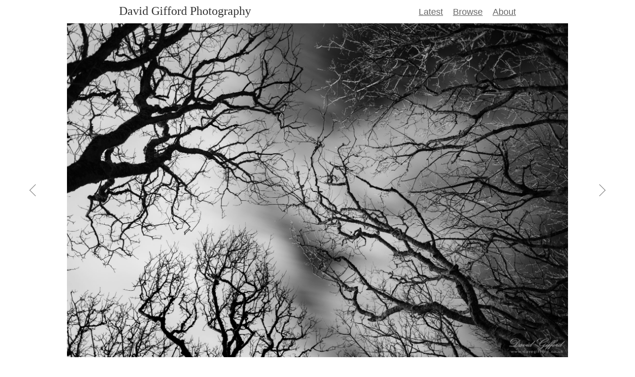

--- FILE ---
content_type: text/html; charset=UTF-8
request_url: https://www.davegifford.co.uk/photo/kergord-winter-canopy/
body_size: 745
content:
<!doctype html><html lang=en-GB><head><meta charset=UTF-8><title>Kergord Winter Canopy | David Gifford Photography</title><meta name=description content="The branches of the trees at Kergord creating a dramatic texture against the sky, photographed in infrared."><link rel=alternate type=application/rss+xml title="RSS 2.0" href=/feed.xml><meta name=viewport content="width=device-width,initial-scale=1"><link rel=stylesheet href=/css/style-v9b.css><link rel=canonical href=https://www.davegifford.co.uk/photo/kergord-winter-canopy/><link rel=author href=https://www.davegifford.co.uk/about/><link rel=icon type=image/png sizes=32x32 href=/favicon-32x32.png><link rel="shortcut icon" href=/favicon.ico><link rel=prefetch href=/photo/tombolo/><link rel=prefetch href=/photo/shetland-stands-with-ukraine/><link rel=prefetch href=/photo/kergord-summer-canopy/><link rel=prefetch href=/photo/foula-sea-lanes/><link rel=prerender href=/photo/tombolo/></head><body><header><a href=/ class=brand>David Gifford Photography</a><nav><ul><li><a href=/>Latest</a></li><li><a href=/browse/>Browse</a></li><li><a href=/about/>About</a></li></ul></nav></header><article><div class=photo-title><h1>Kergord Winter Canopy</h1></div><div class=photo-area><div class=photo><img src=/assets/images/i/2022/Kergord-Winter-Canopy-by-David-Gifford.jpg width=2048 height=1365 alt="Photo: Kergord Winter Canopy" loading=eager style="background:linear-gradient(15deg,#3a3a3a,#b6b6b6 )"></div><div class="photo-nav previous"><a href=/photo/tombolo/ aria-label="View Previous"><span class=o></span>
<span class=arr></span></a></div><div class="photo-nav next"><a href=/photo/kergord-summer-canopy/ aria-label="View Next"><span class=o></span>
<span class=arr></span></a></div></div><div class=content-area><p>I was initially looking to capture the neat gaps which occur between branches of some types of neighbouring trees (intercrown spacing). This canopy doesn’t seem to have that, but created a dramatic texture against the sky.</p><p class=date>Posted:
<time datetime=2022-06-26>June
26th,
2022</time></p><ul class=tags><li><a href=/browse/flora/>Flora</a></li><li><a href=/browse/infrared/>Infrared</a></li><li><a href=/browse/monochrome/>Monochrome</a></li><li><a href=/browse/shetland/>Shetland</a></li></ul><div aria-hidden=true class=diamond style=color:#767676>&diams;</div><p class=imgno>Image #1216</p></div></article><footer>&copy; 1997 -
2025 <a href=/about/>David Gifford</a></footer><div id=prefetch data-pfi='["/assets/images/i/2022/Tombolo-by-David-Gifford.jpg","/assets/images/i/2022/Shetland-Stands-with-Ukraine-by-David-Gifford.jpg","/assets/images/i/2022/Kergord-Summer-Canopy-by-David-Gifford.jpg","/assets/images/i/2022/Foula-Sea-Lanes-by-David-Gifford.jpg"]
	'></div><script src=/js/photos.js></script></body></html>